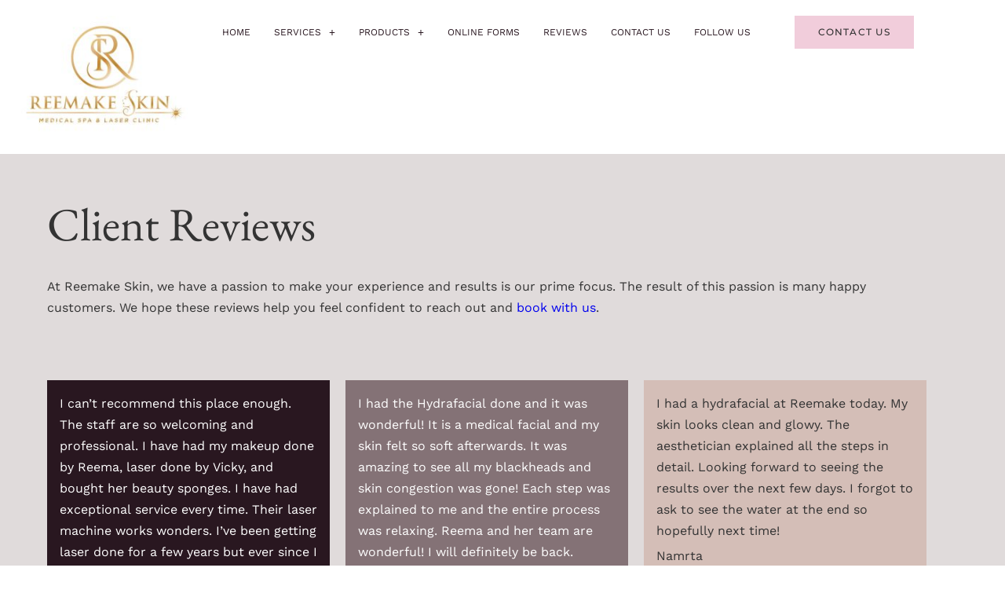

--- FILE ---
content_type: text/css
request_url: https://reemakeskin.com/wp-content/uploads/elementor/css/post-4648.css?ver=1768486566
body_size: 64
content:
.elementor-kit-4648{--e-global-color-primary:#333333;--e-global-color-secondary:#291720;--e-global-color-text:#333333;--e-global-color-accent:#D4BEB7;--e-global-color-d628513:#D4BEB7;--e-global-color-d13554c:#AA8967;--e-global-color-d4d581c:#FFFFFF;--e-global-color-e45f273:#847276;--e-global-color-7880198:#F4EAEC;--e-global-color-6b5acbe:#8B7260;--e-global-color-fb351f5:#F1CDDB;--e-global-color-376630c:#C2A4B1;--e-global-color-f71df41:#D1B699;--e-global-color-ac2085d:#DDCDCD;--e-global-color-92dce15:#F4EAEC;--e-global-typography-primary-font-family:"EB Garamond";--e-global-typography-primary-font-weight:400;--e-global-typography-secondary-font-family:"EB Garamond";--e-global-typography-secondary-font-weight:400;--e-global-typography-text-font-family:"Work Sans";--e-global-typography-text-font-weight:400;--e-global-typography-accent-font-family:"Montserrat";--e-global-typography-accent-font-weight:500;--e-global-typography-accent-text-transform:uppercase;color:var( --e-global-color-primary );font-family:"Work Sans", Sans-serif;font-weight:400;line-height:1.7em;}.elementor-kit-4648 button,.elementor-kit-4648 input[type="button"],.elementor-kit-4648 input[type="submit"],.elementor-kit-4648 .elementor-button{background-color:var( --e-global-color-fb351f5 );}.elementor-kit-4648 h1{font-family:"EB Garamond", Sans-serif;font-weight:400;}.elementor-kit-4648 h2{font-family:"EB Garamond", Sans-serif;line-height:1.3em;}.elementor-section.elementor-section-boxed > .elementor-container{max-width:1140px;}.e-con{--container-max-width:1140px;}.elementor-widget:not(:last-child){margin-block-end:20px;}.elementor-element{--widgets-spacing:20px 20px;--widgets-spacing-row:20px;--widgets-spacing-column:20px;}{}h1.entry-title{display:var(--page-title-display);}@media(max-width:1024px){.elementor-section.elementor-section-boxed > .elementor-container{max-width:1024px;}.e-con{--container-max-width:1024px;}}@media(max-width:767px){.elementor-section.elementor-section-boxed > .elementor-container{max-width:767px;}.e-con{--container-max-width:767px;}}

--- FILE ---
content_type: text/css
request_url: https://reemakeskin.com/wp-content/uploads/elementor/css/post-395.css?ver=1768488629
body_size: -140
content:
.elementor-395 .elementor-element.elementor-element-15cb82e0:not(.elementor-motion-effects-element-type-background), .elementor-395 .elementor-element.elementor-element-15cb82e0 > .elementor-motion-effects-container > .elementor-motion-effects-layer{background-color:#E0DBDB;}.elementor-395 .elementor-element.elementor-element-15cb82e0{transition:background 0.3s, border 0.3s, border-radius 0.3s, box-shadow 0.3s;padding:50px 50px 50px 50px;}.elementor-395 .elementor-element.elementor-element-15cb82e0 > .elementor-background-overlay{transition:background 0.3s, border-radius 0.3s, opacity 0.3s;}.elementor-widget-heading .elementor-heading-title{font-family:var( --e-global-typography-primary-font-family ), Sans-serif;font-weight:var( --e-global-typography-primary-font-weight );color:var( --e-global-color-primary );}.elementor-widget-text-editor{font-family:var( --e-global-typography-text-font-family ), Sans-serif;font-weight:var( --e-global-typography-text-font-weight );color:var( --e-global-color-text );}.elementor-widget-text-editor.elementor-drop-cap-view-stacked .elementor-drop-cap{background-color:var( --e-global-color-primary );}.elementor-widget-text-editor.elementor-drop-cap-view-framed .elementor-drop-cap, .elementor-widget-text-editor.elementor-drop-cap-view-default .elementor-drop-cap{color:var( --e-global-color-primary );border-color:var( --e-global-color-primary );}@media(max-width:767px){.elementor-395 .elementor-element.elementor-element-15cb82e0{padding:50px 20px 50px 20px;}}

--- FILE ---
content_type: text/css
request_url: https://reemakeskin.com/wp-content/uploads/elementor/css/post-4810.css?ver=1768486566
body_size: 1276
content:
.elementor-4810 .elementor-element.elementor-element-4e91ce0f{--display:flex;}.elementor-4810 .elementor-element.elementor-element-4e91ce0f:not(.elementor-motion-effects-element-type-background), .elementor-4810 .elementor-element.elementor-element-4e91ce0f > .elementor-motion-effects-container > .elementor-motion-effects-layer{background-color:var( --e-global-color-d4d581c );}.elementor-4810 .elementor-element.elementor-element-5f49242b{--display:flex;--flex-direction:row;--container-widget-width:calc( ( 1 - var( --container-widget-flex-grow ) ) * 100% );--container-widget-height:100%;--container-widget-flex-grow:1;--container-widget-align-self:stretch;--flex-wrap-mobile:wrap;--align-items:center;--gap:0px 0px;--row-gap:0px;--column-gap:0px;--flex-wrap:nowrap;--margin-top:0px;--margin-bottom:0px;--margin-left:0px;--margin-right:0px;--padding-top:0px;--padding-bottom:0px;--padding-left:0px;--padding-right:20px;}.elementor-4810 .elementor-element.elementor-element-32301d44{--display:flex;--flex-direction:row;--container-widget-width:initial;--container-widget-height:100%;--container-widget-flex-grow:1;--container-widget-align-self:stretch;--flex-wrap-mobile:wrap;--gap:0px 0px;--row-gap:0px;--column-gap:0px;--flex-wrap:nowrap;}.elementor-widget-image .widget-image-caption{color:var( --e-global-color-text );font-family:var( --e-global-typography-text-font-family ), Sans-serif;font-weight:var( --e-global-typography-text-font-weight );}.elementor-4810 .elementor-element.elementor-element-1e9839a{--display:flex;--flex-direction:row;--container-widget-width:initial;--container-widget-height:100%;--container-widget-flex-grow:1;--container-widget-align-self:stretch;--flex-wrap-mobile:wrap;--justify-content:center;--gap:0px 0px;--row-gap:0px;--column-gap:0px;--flex-wrap:nowrap;}.elementor-widget-navigation-menu .menu-item a.hfe-menu-item.elementor-button{background-color:var( --e-global-color-accent );font-family:var( --e-global-typography-accent-font-family ), Sans-serif;font-weight:var( --e-global-typography-accent-font-weight );text-transform:var( --e-global-typography-accent-text-transform );}.elementor-widget-navigation-menu .menu-item a.hfe-menu-item.elementor-button:hover{background-color:var( --e-global-color-accent );}.elementor-widget-navigation-menu a.hfe-menu-item, .elementor-widget-navigation-menu a.hfe-sub-menu-item{font-family:var( --e-global-typography-primary-font-family ), Sans-serif;font-weight:var( --e-global-typography-primary-font-weight );}.elementor-widget-navigation-menu .menu-item a.hfe-menu-item, .elementor-widget-navigation-menu .sub-menu a.hfe-sub-menu-item{color:var( --e-global-color-text );}.elementor-widget-navigation-menu .menu-item a.hfe-menu-item:hover,
								.elementor-widget-navigation-menu .sub-menu a.hfe-sub-menu-item:hover,
								.elementor-widget-navigation-menu .menu-item.current-menu-item a.hfe-menu-item,
								.elementor-widget-navigation-menu .menu-item a.hfe-menu-item.highlighted,
								.elementor-widget-navigation-menu .menu-item a.hfe-menu-item:focus{color:var( --e-global-color-accent );}.elementor-widget-navigation-menu .hfe-nav-menu-layout:not(.hfe-pointer__framed) .menu-item.parent a.hfe-menu-item:before,
								.elementor-widget-navigation-menu .hfe-nav-menu-layout:not(.hfe-pointer__framed) .menu-item.parent a.hfe-menu-item:after{background-color:var( --e-global-color-accent );}.elementor-widget-navigation-menu .hfe-nav-menu-layout:not(.hfe-pointer__framed) .menu-item.parent .sub-menu .hfe-has-submenu-container a:after{background-color:var( --e-global-color-accent );}.elementor-widget-navigation-menu .hfe-pointer__framed .menu-item.parent a.hfe-menu-item:before,
								.elementor-widget-navigation-menu .hfe-pointer__framed .menu-item.parent a.hfe-menu-item:after{border-color:var( --e-global-color-accent );}
							.elementor-widget-navigation-menu .sub-menu li a.hfe-sub-menu-item,
							.elementor-widget-navigation-menu nav.hfe-dropdown li a.hfe-sub-menu-item,
							.elementor-widget-navigation-menu nav.hfe-dropdown li a.hfe-menu-item,
							.elementor-widget-navigation-menu nav.hfe-dropdown-expandible li a.hfe-menu-item,
							.elementor-widget-navigation-menu nav.hfe-dropdown-expandible li a.hfe-sub-menu-item{font-family:var( --e-global-typography-accent-font-family ), Sans-serif;font-weight:var( --e-global-typography-accent-font-weight );text-transform:var( --e-global-typography-accent-text-transform );}.elementor-4810 .elementor-element.elementor-element-3096bd3a .menu-item a.hfe-menu-item{padding-left:15px;padding-right:15px;}.elementor-4810 .elementor-element.elementor-element-3096bd3a .menu-item a.hfe-sub-menu-item{padding-left:calc( 15px + 20px );padding-right:15px;}.elementor-4810 .elementor-element.elementor-element-3096bd3a .hfe-nav-menu__layout-vertical .menu-item ul ul a.hfe-sub-menu-item{padding-left:calc( 15px + 40px );padding-right:15px;}.elementor-4810 .elementor-element.elementor-element-3096bd3a .hfe-nav-menu__layout-vertical .menu-item ul ul ul a.hfe-sub-menu-item{padding-left:calc( 15px + 60px );padding-right:15px;}.elementor-4810 .elementor-element.elementor-element-3096bd3a .hfe-nav-menu__layout-vertical .menu-item ul ul ul ul a.hfe-sub-menu-item{padding-left:calc( 15px + 80px );padding-right:15px;}.elementor-4810 .elementor-element.elementor-element-3096bd3a .menu-item a.hfe-menu-item, .elementor-4810 .elementor-element.elementor-element-3096bd3a .menu-item a.hfe-sub-menu-item{padding-top:15px;padding-bottom:15px;}.elementor-4810 .elementor-element.elementor-element-3096bd3a ul.sub-menu{width:220px;}.elementor-4810 .elementor-element.elementor-element-3096bd3a .sub-menu a.hfe-sub-menu-item,
						 .elementor-4810 .elementor-element.elementor-element-3096bd3a nav.hfe-dropdown li a.hfe-menu-item,
						 .elementor-4810 .elementor-element.elementor-element-3096bd3a nav.hfe-dropdown li a.hfe-sub-menu-item,
						 .elementor-4810 .elementor-element.elementor-element-3096bd3a nav.hfe-dropdown-expandible li a.hfe-menu-item,
						 .elementor-4810 .elementor-element.elementor-element-3096bd3a nav.hfe-dropdown-expandible li a.hfe-sub-menu-item{padding-top:15px;padding-bottom:15px;}.elementor-4810 .elementor-element.elementor-element-3096bd3a a.hfe-menu-item, .elementor-4810 .elementor-element.elementor-element-3096bd3a a.hfe-sub-menu-item{font-family:"Work Sans", Sans-serif;font-size:12px;font-weight:400;text-transform:uppercase;}.elementor-4810 .elementor-element.elementor-element-3096bd3a .menu-item a.hfe-menu-item, .elementor-4810 .elementor-element.elementor-element-3096bd3a .sub-menu a.hfe-sub-menu-item{color:var( --e-global-color-secondary );}.elementor-4810 .elementor-element.elementor-element-3096bd3a .menu-item a.hfe-menu-item:hover,
								.elementor-4810 .elementor-element.elementor-element-3096bd3a .sub-menu a.hfe-sub-menu-item:hover,
								.elementor-4810 .elementor-element.elementor-element-3096bd3a .menu-item.current-menu-item a.hfe-menu-item,
								.elementor-4810 .elementor-element.elementor-element-3096bd3a .menu-item a.hfe-menu-item.highlighted,
								.elementor-4810 .elementor-element.elementor-element-3096bd3a .menu-item a.hfe-menu-item:focus{color:var( --e-global-color-secondary );}.elementor-4810 .elementor-element.elementor-element-3096bd3a .menu-item.current-menu-item a.hfe-menu-item,
								.elementor-4810 .elementor-element.elementor-element-3096bd3a .menu-item.current-menu-ancestor a.hfe-menu-item{color:var( --e-global-color-secondary );}.elementor-4810 .elementor-element.elementor-element-3096bd3a .sub-menu a.hfe-sub-menu-item,
								.elementor-4810 .elementor-element.elementor-element-3096bd3a .elementor-menu-toggle,
								.elementor-4810 .elementor-element.elementor-element-3096bd3a nav.hfe-dropdown li a.hfe-menu-item,
								.elementor-4810 .elementor-element.elementor-element-3096bd3a nav.hfe-dropdown li a.hfe-sub-menu-item,
								.elementor-4810 .elementor-element.elementor-element-3096bd3a nav.hfe-dropdown-expandible li a.hfe-menu-item,
								.elementor-4810 .elementor-element.elementor-element-3096bd3a nav.hfe-dropdown-expandible li a.hfe-sub-menu-item{color:var( --e-global-color-secondary );}.elementor-4810 .elementor-element.elementor-element-3096bd3a .sub-menu,
								.elementor-4810 .elementor-element.elementor-element-3096bd3a nav.hfe-dropdown,
								.elementor-4810 .elementor-element.elementor-element-3096bd3a nav.hfe-dropdown-expandible,
								.elementor-4810 .elementor-element.elementor-element-3096bd3a nav.hfe-dropdown .menu-item a.hfe-menu-item,
								.elementor-4810 .elementor-element.elementor-element-3096bd3a nav.hfe-dropdown .menu-item a.hfe-sub-menu-item{background-color:#fff;}.elementor-4810 .elementor-element.elementor-element-3096bd3a .sub-menu a.hfe-sub-menu-item:hover,
								.elementor-4810 .elementor-element.elementor-element-3096bd3a .elementor-menu-toggle:hover,
								.elementor-4810 .elementor-element.elementor-element-3096bd3a nav.hfe-dropdown li a.hfe-menu-item:hover,
								.elementor-4810 .elementor-element.elementor-element-3096bd3a nav.hfe-dropdown li a.hfe-sub-menu-item:hover,
								.elementor-4810 .elementor-element.elementor-element-3096bd3a nav.hfe-dropdown-expandible li a.hfe-menu-item:hover,
								.elementor-4810 .elementor-element.elementor-element-3096bd3a nav.hfe-dropdown-expandible li a.hfe-sub-menu-item:hover{color:var( --e-global-color-secondary );}.elementor-4810 .elementor-element.elementor-element-3096bd3a .sub-menu a.hfe-sub-menu-item:hover,
								.elementor-4810 .elementor-element.elementor-element-3096bd3a nav.hfe-dropdown li a.hfe-menu-item:hover,
								.elementor-4810 .elementor-element.elementor-element-3096bd3a nav.hfe-dropdown li a.hfe-sub-menu-item:hover,
								.elementor-4810 .elementor-element.elementor-element-3096bd3a nav.hfe-dropdown-expandible li a.hfe-menu-item:hover,
								.elementor-4810 .elementor-element.elementor-element-3096bd3a nav.hfe-dropdown-expandible li a.hfe-sub-menu-item:hover{background-color:var( --e-global-color-accent );}.elementor-4810 .elementor-element.elementor-element-3096bd3a .sub-menu .menu-item.current-menu-item a.hfe-sub-menu-item.hfe-sub-menu-item-active,
							.elementor-4810 .elementor-element.elementor-element-3096bd3a nav.hfe-dropdown .menu-item.current-menu-item a.hfe-menu-item,
							.elementor-4810 .elementor-element.elementor-element-3096bd3a nav.hfe-dropdown .menu-item.current-menu-ancestor a.hfe-menu-item,
							.elementor-4810 .elementor-element.elementor-element-3096bd3a nav.hfe-dropdown .sub-menu .menu-item.current-menu-item a.hfe-sub-menu-item.hfe-sub-menu-item-active
							{color:var( --e-global-color-primary );}.elementor-4810 .elementor-element.elementor-element-3096bd3a .sub-menu .menu-item.current-menu-item a.hfe-sub-menu-item.hfe-sub-menu-item-active,
							.elementor-4810 .elementor-element.elementor-element-3096bd3a nav.hfe-dropdown .menu-item.current-menu-item a.hfe-menu-item,
							.elementor-4810 .elementor-element.elementor-element-3096bd3a nav.hfe-dropdown .menu-item.current-menu-ancestor a.hfe-menu-item,
							.elementor-4810 .elementor-element.elementor-element-3096bd3a nav.hfe-dropdown .sub-menu .menu-item.current-menu-item a.hfe-sub-menu-item.hfe-sub-menu-item-active{background-color:var( --e-global-color-accent );}.elementor-4810 .elementor-element.elementor-element-3096bd3a .sub-menu li.menu-item:not(:last-child),
						.elementor-4810 .elementor-element.elementor-element-3096bd3a nav.hfe-dropdown li.menu-item:not(:last-child),
						.elementor-4810 .elementor-element.elementor-element-3096bd3a nav.hfe-dropdown-expandible li.menu-item:not(:last-child){border-bottom-style:solid;border-bottom-color:#c4c4c4;border-bottom-width:1px;}.elementor-4810 .elementor-element.elementor-element-3aead53f{--display:flex;--align-items:flex-end;--container-widget-width:calc( ( 1 - var( --container-widget-flex-grow ) ) * 100% );--gap:0px 0px;--row-gap:0px;--column-gap:0px;--flex-wrap:nowrap;}.elementor-widget-button .elementor-button{background-color:var( --e-global-color-accent );font-family:var( --e-global-typography-accent-font-family ), Sans-serif;font-weight:var( --e-global-typography-accent-font-weight );text-transform:var( --e-global-typography-accent-text-transform );}.elementor-4810 .elementor-element.elementor-element-26fcd6ec .elementor-button{background-color:var( --e-global-color-fb351f5 );font-family:"Montserrat", Sans-serif;font-size:12px;font-weight:500;text-transform:uppercase;letter-spacing:1.1px;fill:var( --e-global-color-primary );color:var( --e-global-color-primary );border-radius:0px 0px 0px 0px;}.elementor-4810 .elementor-element.elementor-element-397a5a12{--display:grid;--position:fixed;--e-con-grid-template-columns:repeat(2, 1fr);--e-con-grid-template-rows:repeat(1, 1fr);--grid-auto-flow:row;box-shadow:0px 0px 10px 0px rgba(0,0,0,0.5);top:0px;}.elementor-4810 .elementor-element.elementor-element-397a5a12:not(.elementor-motion-effects-element-type-background), .elementor-4810 .elementor-element.elementor-element-397a5a12 > .elementor-motion-effects-container > .elementor-motion-effects-layer{background-color:var( --e-global-color-d4d581c );}body:not(.rtl) .elementor-4810 .elementor-element.elementor-element-397a5a12{left:0px;}body.rtl .elementor-4810 .elementor-element.elementor-element-397a5a12{right:0px;}.elementor-4810 .elementor-element.elementor-element-4b8b082b .elementor-button{background-color:var( --e-global-color-fb351f5 );font-family:"Montserrat", Sans-serif;font-weight:500;text-transform:uppercase;fill:var( --e-global-color-primary );color:var( --e-global-color-primary );border-radius:0px 0px 0px 0px;}.elementor-4810 .elementor-element.elementor-element-22a2d7d1{--display:grid;--e-con-grid-template-columns:repeat(2, 1fr);--e-con-grid-template-rows:repeat(1, 1fr);--grid-auto-flow:row;}.elementor-4810 .elementor-element.elementor-element-557dd1ae .menu-item a.hfe-menu-item{padding-left:15px;padding-right:15px;}.elementor-4810 .elementor-element.elementor-element-557dd1ae .menu-item a.hfe-sub-menu-item{padding-left:calc( 15px + 20px );padding-right:15px;}.elementor-4810 .elementor-element.elementor-element-557dd1ae .hfe-nav-menu__layout-vertical .menu-item ul ul a.hfe-sub-menu-item{padding-left:calc( 15px + 40px );padding-right:15px;}.elementor-4810 .elementor-element.elementor-element-557dd1ae .hfe-nav-menu__layout-vertical .menu-item ul ul ul a.hfe-sub-menu-item{padding-left:calc( 15px + 60px );padding-right:15px;}.elementor-4810 .elementor-element.elementor-element-557dd1ae .hfe-nav-menu__layout-vertical .menu-item ul ul ul ul a.hfe-sub-menu-item{padding-left:calc( 15px + 80px );padding-right:15px;}.elementor-4810 .elementor-element.elementor-element-557dd1ae .menu-item a.hfe-menu-item, .elementor-4810 .elementor-element.elementor-element-557dd1ae .menu-item a.hfe-sub-menu-item{padding-top:15px;padding-bottom:15px;}.elementor-4810 .elementor-element.elementor-element-557dd1ae ul.sub-menu{width:220px;}.elementor-4810 .elementor-element.elementor-element-557dd1ae .sub-menu a.hfe-sub-menu-item,
						 .elementor-4810 .elementor-element.elementor-element-557dd1ae nav.hfe-dropdown li a.hfe-menu-item,
						 .elementor-4810 .elementor-element.elementor-element-557dd1ae nav.hfe-dropdown li a.hfe-sub-menu-item,
						 .elementor-4810 .elementor-element.elementor-element-557dd1ae nav.hfe-dropdown-expandible li a.hfe-menu-item,
						 .elementor-4810 .elementor-element.elementor-element-557dd1ae nav.hfe-dropdown-expandible li a.hfe-sub-menu-item{padding-top:15px;padding-bottom:15px;}body:not(.rtl) .elementor-4810 .elementor-element.elementor-element-557dd1ae{right:0px;}body.rtl .elementor-4810 .elementor-element.elementor-element-557dd1ae{left:0px;}.elementor-4810 .elementor-element.elementor-element-557dd1ae{top:0px;}.elementor-4810 .elementor-element.elementor-element-557dd1ae .hfe-nav-menu__toggle{margin-left:auto;}.elementor-4810 .elementor-element.elementor-element-557dd1ae a.hfe-menu-item, .elementor-4810 .elementor-element.elementor-element-557dd1ae a.hfe-sub-menu-item{font-family:"Work Sans", Sans-serif;font-size:12px;font-weight:400;text-transform:uppercase;}.elementor-4810 .elementor-element.elementor-element-557dd1ae .sub-menu,
								.elementor-4810 .elementor-element.elementor-element-557dd1ae nav.hfe-dropdown,
								.elementor-4810 .elementor-element.elementor-element-557dd1ae nav.hfe-dropdown-expandible,
								.elementor-4810 .elementor-element.elementor-element-557dd1ae nav.hfe-dropdown .menu-item a.hfe-menu-item,
								.elementor-4810 .elementor-element.elementor-element-557dd1ae nav.hfe-dropdown .menu-item a.hfe-sub-menu-item{background-color:#fff;}.elementor-4810 .elementor-element.elementor-element-557dd1ae .sub-menu a.hfe-sub-menu-item:hover,
								.elementor-4810 .elementor-element.elementor-element-557dd1ae .elementor-menu-toggle:hover,
								.elementor-4810 .elementor-element.elementor-element-557dd1ae nav.hfe-dropdown li a.hfe-menu-item:hover,
								.elementor-4810 .elementor-element.elementor-element-557dd1ae nav.hfe-dropdown li a.hfe-sub-menu-item:hover,
								.elementor-4810 .elementor-element.elementor-element-557dd1ae nav.hfe-dropdown-expandible li a.hfe-menu-item:hover,
								.elementor-4810 .elementor-element.elementor-element-557dd1ae nav.hfe-dropdown-expandible li a.hfe-sub-menu-item:hover{color:var( --e-global-color-secondary );}.elementor-4810 .elementor-element.elementor-element-557dd1ae .sub-menu li.menu-item:not(:last-child),
						.elementor-4810 .elementor-element.elementor-element-557dd1ae nav.hfe-dropdown li.menu-item:not(:last-child),
						.elementor-4810 .elementor-element.elementor-element-557dd1ae nav.hfe-dropdown-expandible li.menu-item:not(:last-child){border-bottom-style:dotted;border-bottom-color:#c4c4c4;border-bottom-width:1px;}.elementor-4810 .elementor-element.elementor-element-557dd1ae div.hfe-nav-menu-icon{color:var( --e-global-color-text );}.elementor-4810 .elementor-element.elementor-element-557dd1ae div.hfe-nav-menu-icon svg{fill:var( --e-global-color-text );}.elementor-4810 .elementor-element.elementor-element-557dd1ae .hfe-nav-menu-icon{background-color:var( --e-global-color-accent );padding:var( --e-global-color-accent );}.elementor-4810 .elementor-element.elementor-element-77ecc69{--display:grid;--e-con-grid-template-columns:repeat(2, 1fr);--e-con-grid-template-rows:repeat(1, 1fr);--grid-auto-flow:row;}.elementor-4810 .elementor-element.elementor-element-53802163{--spacer-size:50px;}@media(max-width:1024px){.elementor-4810 .elementor-element.elementor-element-397a5a12{--grid-auto-flow:row;}.elementor-4810 .elementor-element.elementor-element-22a2d7d1{--grid-auto-flow:row;}.elementor-4810 .elementor-element.elementor-element-77ecc69{--e-con-grid-template-columns:repeat(1, 1fr);--grid-auto-flow:row;}.elementor-4810 .elementor-element.elementor-element-53802163{--spacer-size:80px;}}@media(min-width:768px){.elementor-4810 .elementor-element.elementor-element-32301d44{--width:20%;}.elementor-4810 .elementor-element.elementor-element-1e9839a{--width:60%;}.elementor-4810 .elementor-element.elementor-element-3aead53f{--width:20%;}}@media(max-width:767px){.elementor-4810 .elementor-element.elementor-element-397a5a12{--e-con-grid-template-columns:repeat(2, 1fr);--e-con-grid-template-rows:repeat(1, 1fr);--grid-auto-flow:row;--justify-items:start;--align-items:center;--margin-top:0px;--margin-bottom:300px;--margin-left:0px;--margin-right:0px;}.elementor-4810 .elementor-element.elementor-element-37fa8739{z-index:100;}.elementor-4810 .elementor-element.elementor-element-4b8b082b{z-index:100;}.elementor-4810 .elementor-element.elementor-element-4b8b082b .elementor-button{font-size:12px;}.elementor-4810 .elementor-element.elementor-element-22a2d7d1{--e-con-grid-template-columns:repeat(1, 1fr);--e-con-grid-template-rows:repeat(1, 1fr);--grid-auto-flow:row;--z-index:99;}.elementor-4810 .elementor-element.elementor-element-557dd1ae .hfe-nav-menu-icon{font-size:30px;border-radius:0px;}.elementor-4810 .elementor-element.elementor-element-557dd1ae .hfe-nav-menu-icon svg{font-size:30px;line-height:30px;height:30px;width:30px;}.elementor-4810 .elementor-element.elementor-element-557dd1ae > .elementor-widget-container{margin:0px 0px 0px 0px;padding:0px 0px 0px 0px;}.elementor-4810 .elementor-element.elementor-element-557dd1ae{top:125px;z-index:99;}.elementor-4810 .elementor-element.elementor-element-77ecc69{--e-con-grid-template-columns:repeat(1, 1fr);--e-con-grid-template-rows:repeat(1, 1fr);--grid-auto-flow:row;}}

--- FILE ---
content_type: text/css
request_url: https://reemakeskin.com/wp-content/uploads/elementor/css/post-4815.css?ver=1768486566
body_size: 1546
content:
.elementor-4815 .elementor-element.elementor-element-3efdd964{--display:flex;--min-height:100px;--flex-direction:row;--container-widget-width:initial;--container-widget-height:100%;--container-widget-flex-grow:1;--container-widget-align-self:stretch;--flex-wrap-mobile:wrap;--overlay-opacity:0.5;--padding-top:0px;--padding-bottom:80px;--padding-left:100px;--padding-right:100px;}.elementor-4815 .elementor-element.elementor-element-3efdd964:not(.elementor-motion-effects-element-type-background), .elementor-4815 .elementor-element.elementor-element-3efdd964 > .elementor-motion-effects-container > .elementor-motion-effects-layer{background-image:url("https://reemakeskin.com/wp-content/uploads/2023/05/20230513_050520_0010.png");background-repeat:no-repeat;background-size:cover;}.elementor-4815 .elementor-element.elementor-element-3efdd964::before, .elementor-4815 .elementor-element.elementor-element-3efdd964 > .elementor-background-video-container::before, .elementor-4815 .elementor-element.elementor-element-3efdd964 > .e-con-inner > .elementor-background-video-container::before, .elementor-4815 .elementor-element.elementor-element-3efdd964 > .elementor-background-slideshow::before, .elementor-4815 .elementor-element.elementor-element-3efdd964 > .e-con-inner > .elementor-background-slideshow::before, .elementor-4815 .elementor-element.elementor-element-3efdd964 > .elementor-motion-effects-container > .elementor-motion-effects-layer::before{--background-overlay:'';}.elementor-4815 .elementor-element.elementor-element-6676ea93{--display:flex;--flex-direction:row;--container-widget-width:initial;--container-widget-height:100%;--container-widget-flex-grow:1;--container-widget-align-self:stretch;--flex-wrap-mobile:wrap;--gap:0px 0px;--row-gap:0px;--column-gap:0px;--padding-top:0px;--padding-bottom:0px;--padding-left:0px;--padding-right:0px;}.elementor-4815 .elementor-element.elementor-element-7d75255a{--display:flex;}.elementor-4815 .elementor-element.elementor-element-368476d3{--display:flex;--flex-direction:row;--container-widget-width:initial;--container-widget-height:100%;--container-widget-flex-grow:1;--container-widget-align-self:stretch;--flex-wrap-mobile:wrap;--padding-top:0px;--padding-bottom:0px;--padding-left:0px;--padding-right:0px;}.elementor-4815 .elementor-element.elementor-element-368476d3:not(.elementor-motion-effects-element-type-background), .elementor-4815 .elementor-element.elementor-element-368476d3 > .elementor-motion-effects-container > .elementor-motion-effects-layer{background-color:var( --e-global-color-secondary );}.elementor-4815 .elementor-element.elementor-element-2a24ae35{--display:flex;--padding-top:120px;--padding-bottom:40px;--padding-left:40px;--padding-right:40px;}.elementor-widget-heading .elementor-heading-title{font-family:var( --e-global-typography-primary-font-family ), Sans-serif;font-weight:var( --e-global-typography-primary-font-weight );color:var( --e-global-color-primary );}.elementor-4815 .elementor-element.elementor-element-6d8199e6 .elementor-heading-title{font-family:var( --e-global-typography-primary-font-family ), Sans-serif;font-weight:var( --e-global-typography-primary-font-weight );color:var( --e-global-color-d4d581c );}.elementor-widget-text-editor{font-family:var( --e-global-typography-text-font-family ), Sans-serif;font-weight:var( --e-global-typography-text-font-weight );color:var( --e-global-color-text );}.elementor-widget-text-editor.elementor-drop-cap-view-stacked .elementor-drop-cap{background-color:var( --e-global-color-primary );}.elementor-widget-text-editor.elementor-drop-cap-view-framed .elementor-drop-cap, .elementor-widget-text-editor.elementor-drop-cap-view-default .elementor-drop-cap{color:var( --e-global-color-primary );border-color:var( --e-global-color-primary );}.elementor-4815 .elementor-element.elementor-element-1b2c5ea2{color:var( --e-global-color-d4d581c );}.elementor-widget-button .elementor-button{background-color:var( --e-global-color-accent );font-family:var( --e-global-typography-accent-font-family ), Sans-serif;font-weight:var( --e-global-typography-accent-font-weight );text-transform:var( --e-global-typography-accent-text-transform );}.elementor-4815 .elementor-element.elementor-element-4987dea6 .elementor-button{background-color:var( --e-global-color-fb351f5 );font-family:"Montserrat", Sans-serif;font-size:14px;font-weight:500;text-transform:uppercase;letter-spacing:1.3px;fill:var( --e-global-color-secondary );color:var( --e-global-color-secondary );border-radius:0px 0px 0px 0px;padding:15px 25px 15px 25px;}.elementor-4815 .elementor-element.elementor-element-4987dea6 > .elementor-widget-container{margin:20px 0px 0px 0px;}.elementor-4815 .elementor-element.elementor-element-9ffc5eb{--display:flex;--flex-direction:column;--container-widget-width:100%;--container-widget-height:initial;--container-widget-flex-grow:0;--container-widget-align-self:initial;--flex-wrap-mobile:wrap;--justify-content:flex-end;--gap:20px 20px;--row-gap:20px;--column-gap:20px;--padding-top:0px;--padding-bottom:0px;--padding-left:0px;--padding-right:0px;}.elementor-4815 .elementor-element.elementor-element-9ffc5eb:not(.elementor-motion-effects-element-type-background), .elementor-4815 .elementor-element.elementor-element-9ffc5eb > .elementor-motion-effects-container > .elementor-motion-effects-layer{background-color:var( --e-global-color-secondary );}.elementor-4815 .elementor-element.elementor-element-4352cc31{--display:flex;--flex-direction:row;--container-widget-width:calc( ( 1 - var( --container-widget-flex-grow ) ) * 100% );--container-widget-height:100%;--container-widget-flex-grow:1;--container-widget-align-self:stretch;--flex-wrap-mobile:wrap;--align-items:flex-end;--gap:20px 20px;--row-gap:20px;--column-gap:20px;border-style:solid;--border-style:solid;border-width:1px 0px 0px 0px;--border-top-width:1px;--border-right-width:0px;--border-bottom-width:0px;--border-left-width:0px;--padding-top:120px;--padding-bottom:0px;--padding-left:10px;--padding-right:10px;}.elementor-4815 .elementor-element.elementor-element-4352cc31.e-con{--order:99999 /* order end hack */;}.elementor-4815 .elementor-element.elementor-element-5cc704de{--display:flex;--align-items:flex-start;--container-widget-width:calc( ( 1 - var( --container-widget-flex-grow ) ) * 100% );}.elementor-4815 .elementor-element.elementor-element-f5e8aa1 .elementor-heading-title{font-family:"Work Sans", Sans-serif;font-size:14px;font-weight:400;color:var( --e-global-color-d4d581c );}.elementor-4815 .elementor-element.elementor-element-3dceb1b > .elementor-widget-container{margin:0px 0px 0px 0px;padding:0px 0px 0px 0px;}.elementor-4815 .elementor-element.elementor-element-3dceb1b.elementor-element{--align-self:flex-start;--order:99999 /* order end hack */;}.elementor-4815 .elementor-element.elementor-element-32bd7b{--display:flex;}.elementor-4815 .elementor-element.elementor-element-22bf160c .elementor-heading-title{font-family:"Work Sans", Sans-serif;font-size:14px;font-weight:600;text-transform:uppercase;color:var( --e-global-color-d4d581c );}.elementor-widget-navigation-menu .menu-item a.hfe-menu-item.elementor-button{background-color:var( --e-global-color-accent );font-family:var( --e-global-typography-accent-font-family ), Sans-serif;font-weight:var( --e-global-typography-accent-font-weight );text-transform:var( --e-global-typography-accent-text-transform );}.elementor-widget-navigation-menu .menu-item a.hfe-menu-item.elementor-button:hover{background-color:var( --e-global-color-accent );}.elementor-widget-navigation-menu a.hfe-menu-item, .elementor-widget-navigation-menu a.hfe-sub-menu-item{font-family:var( --e-global-typography-primary-font-family ), Sans-serif;font-weight:var( --e-global-typography-primary-font-weight );}.elementor-widget-navigation-menu .menu-item a.hfe-menu-item, .elementor-widget-navigation-menu .sub-menu a.hfe-sub-menu-item{color:var( --e-global-color-text );}.elementor-widget-navigation-menu .menu-item a.hfe-menu-item:hover,
								.elementor-widget-navigation-menu .sub-menu a.hfe-sub-menu-item:hover,
								.elementor-widget-navigation-menu .menu-item.current-menu-item a.hfe-menu-item,
								.elementor-widget-navigation-menu .menu-item a.hfe-menu-item.highlighted,
								.elementor-widget-navigation-menu .menu-item a.hfe-menu-item:focus{color:var( --e-global-color-accent );}.elementor-widget-navigation-menu .hfe-nav-menu-layout:not(.hfe-pointer__framed) .menu-item.parent a.hfe-menu-item:before,
								.elementor-widget-navigation-menu .hfe-nav-menu-layout:not(.hfe-pointer__framed) .menu-item.parent a.hfe-menu-item:after{background-color:var( --e-global-color-accent );}.elementor-widget-navigation-menu .hfe-nav-menu-layout:not(.hfe-pointer__framed) .menu-item.parent .sub-menu .hfe-has-submenu-container a:after{background-color:var( --e-global-color-accent );}.elementor-widget-navigation-menu .hfe-pointer__framed .menu-item.parent a.hfe-menu-item:before,
								.elementor-widget-navigation-menu .hfe-pointer__framed .menu-item.parent a.hfe-menu-item:after{border-color:var( --e-global-color-accent );}
							.elementor-widget-navigation-menu .sub-menu li a.hfe-sub-menu-item,
							.elementor-widget-navigation-menu nav.hfe-dropdown li a.hfe-sub-menu-item,
							.elementor-widget-navigation-menu nav.hfe-dropdown li a.hfe-menu-item,
							.elementor-widget-navigation-menu nav.hfe-dropdown-expandible li a.hfe-menu-item,
							.elementor-widget-navigation-menu nav.hfe-dropdown-expandible li a.hfe-sub-menu-item{font-family:var( --e-global-typography-accent-font-family ), Sans-serif;font-weight:var( --e-global-typography-accent-font-weight );text-transform:var( --e-global-typography-accent-text-transform );}.elementor-4815 .elementor-element.elementor-element-293ce02c .menu-item a.hfe-menu-item{padding-left:0px;padding-right:0px;}.elementor-4815 .elementor-element.elementor-element-293ce02c .menu-item a.hfe-sub-menu-item{padding-left:calc( 0px + 20px );padding-right:0px;}.elementor-4815 .elementor-element.elementor-element-293ce02c .hfe-nav-menu__layout-vertical .menu-item ul ul a.hfe-sub-menu-item{padding-left:calc( 0px + 40px );padding-right:0px;}.elementor-4815 .elementor-element.elementor-element-293ce02c .hfe-nav-menu__layout-vertical .menu-item ul ul ul a.hfe-sub-menu-item{padding-left:calc( 0px + 60px );padding-right:0px;}.elementor-4815 .elementor-element.elementor-element-293ce02c .hfe-nav-menu__layout-vertical .menu-item ul ul ul ul a.hfe-sub-menu-item{padding-left:calc( 0px + 80px );padding-right:0px;}.elementor-4815 .elementor-element.elementor-element-293ce02c .menu-item a.hfe-menu-item, .elementor-4815 .elementor-element.elementor-element-293ce02c .menu-item a.hfe-sub-menu-item{padding-top:10px;padding-bottom:10px;}.elementor-4815 .elementor-element.elementor-element-293ce02c .sub-menu a.hfe-sub-menu-item,
						 .elementor-4815 .elementor-element.elementor-element-293ce02c nav.hfe-dropdown li a.hfe-menu-item,
						 .elementor-4815 .elementor-element.elementor-element-293ce02c nav.hfe-dropdown li a.hfe-sub-menu-item,
						 .elementor-4815 .elementor-element.elementor-element-293ce02c nav.hfe-dropdown-expandible li a.hfe-menu-item,
						 .elementor-4815 .elementor-element.elementor-element-293ce02c nav.hfe-dropdown-expandible li a.hfe-sub-menu-item{padding-top:15px;padding-bottom:15px;}.elementor-4815 .elementor-element.elementor-element-293ce02c a.hfe-menu-item, .elementor-4815 .elementor-element.elementor-element-293ce02c a.hfe-sub-menu-item{font-family:"Work Sans", Sans-serif;font-size:12px;font-weight:400;text-transform:uppercase;}.elementor-4815 .elementor-element.elementor-element-293ce02c .menu-item a.hfe-menu-item, .elementor-4815 .elementor-element.elementor-element-293ce02c .sub-menu a.hfe-sub-menu-item{color:var( --e-global-color-d4d581c );}.elementor-4815 .elementor-element.elementor-element-293ce02c .sub-menu,
								.elementor-4815 .elementor-element.elementor-element-293ce02c nav.hfe-dropdown,
								.elementor-4815 .elementor-element.elementor-element-293ce02c nav.hfe-dropdown-expandible,
								.elementor-4815 .elementor-element.elementor-element-293ce02c nav.hfe-dropdown .menu-item a.hfe-menu-item,
								.elementor-4815 .elementor-element.elementor-element-293ce02c nav.hfe-dropdown .menu-item a.hfe-sub-menu-item{background-color:#fff;}.elementor-4815 .elementor-element.elementor-element-293ce02c .sub-menu li.menu-item:not(:last-child),
						.elementor-4815 .elementor-element.elementor-element-293ce02c nav.hfe-dropdown li.menu-item:not(:last-child),
						.elementor-4815 .elementor-element.elementor-element-293ce02c nav.hfe-dropdown-expandible li.menu-item:not(:last-child){border-bottom-style:solid;border-bottom-color:#c4c4c4;border-bottom-width:1px;}.elementor-4815 .elementor-element.elementor-element-1cc68883{--display:flex;}.elementor-4815 .elementor-element.elementor-element-30673565 .menu-item a.hfe-menu-item{padding-left:0px;padding-right:0px;}.elementor-4815 .elementor-element.elementor-element-30673565 .menu-item a.hfe-sub-menu-item{padding-left:calc( 0px + 20px );padding-right:0px;}.elementor-4815 .elementor-element.elementor-element-30673565 .hfe-nav-menu__layout-vertical .menu-item ul ul a.hfe-sub-menu-item{padding-left:calc( 0px + 40px );padding-right:0px;}.elementor-4815 .elementor-element.elementor-element-30673565 .hfe-nav-menu__layout-vertical .menu-item ul ul ul a.hfe-sub-menu-item{padding-left:calc( 0px + 60px );padding-right:0px;}.elementor-4815 .elementor-element.elementor-element-30673565 .hfe-nav-menu__layout-vertical .menu-item ul ul ul ul a.hfe-sub-menu-item{padding-left:calc( 0px + 80px );padding-right:0px;}.elementor-4815 .elementor-element.elementor-element-30673565 .menu-item a.hfe-menu-item, .elementor-4815 .elementor-element.elementor-element-30673565 .menu-item a.hfe-sub-menu-item{padding-top:10px;padding-bottom:10px;}.elementor-4815 .elementor-element.elementor-element-30673565 .sub-menu a.hfe-sub-menu-item,
						 .elementor-4815 .elementor-element.elementor-element-30673565 nav.hfe-dropdown li a.hfe-menu-item,
						 .elementor-4815 .elementor-element.elementor-element-30673565 nav.hfe-dropdown li a.hfe-sub-menu-item,
						 .elementor-4815 .elementor-element.elementor-element-30673565 nav.hfe-dropdown-expandible li a.hfe-menu-item,
						 .elementor-4815 .elementor-element.elementor-element-30673565 nav.hfe-dropdown-expandible li a.hfe-sub-menu-item{padding-top:15px;padding-bottom:15px;}.elementor-4815 .elementor-element.elementor-element-30673565 a.hfe-menu-item, .elementor-4815 .elementor-element.elementor-element-30673565 a.hfe-sub-menu-item{font-family:"Work Sans", Sans-serif;font-size:12px;font-weight:400;text-transform:uppercase;}.elementor-4815 .elementor-element.elementor-element-30673565 .menu-item a.hfe-menu-item, .elementor-4815 .elementor-element.elementor-element-30673565 .sub-menu a.hfe-sub-menu-item{color:var( --e-global-color-d4d581c );}.elementor-4815 .elementor-element.elementor-element-30673565 .sub-menu,
								.elementor-4815 .elementor-element.elementor-element-30673565 nav.hfe-dropdown,
								.elementor-4815 .elementor-element.elementor-element-30673565 nav.hfe-dropdown-expandible,
								.elementor-4815 .elementor-element.elementor-element-30673565 nav.hfe-dropdown .menu-item a.hfe-menu-item,
								.elementor-4815 .elementor-element.elementor-element-30673565 nav.hfe-dropdown .menu-item a.hfe-sub-menu-item{background-color:#fff;}.elementor-4815 .elementor-element.elementor-element-30673565 .sub-menu li.menu-item:not(:last-child),
						.elementor-4815 .elementor-element.elementor-element-30673565 nav.hfe-dropdown li.menu-item:not(:last-child),
						.elementor-4815 .elementor-element.elementor-element-30673565 nav.hfe-dropdown-expandible li.menu-item:not(:last-child){border-bottom-style:solid;border-bottom-color:#c4c4c4;border-bottom-width:1px;}.elementor-4815 .elementor-element.elementor-element-536dc4a{--display:flex;}.elementor-4815 .elementor-element.elementor-element-c66419f .elementor-heading-title{font-family:"Work Sans", Sans-serif;font-size:14px;font-weight:600;text-transform:uppercase;color:var( --e-global-color-d4d581c );}.elementor-4815 .elementor-element.elementor-element-1c63d91 .menu-item a.hfe-menu-item{padding-left:0px;padding-right:0px;}.elementor-4815 .elementor-element.elementor-element-1c63d91 .menu-item a.hfe-sub-menu-item{padding-left:calc( 0px + 20px );padding-right:0px;}.elementor-4815 .elementor-element.elementor-element-1c63d91 .hfe-nav-menu__layout-vertical .menu-item ul ul a.hfe-sub-menu-item{padding-left:calc( 0px + 40px );padding-right:0px;}.elementor-4815 .elementor-element.elementor-element-1c63d91 .hfe-nav-menu__layout-vertical .menu-item ul ul ul a.hfe-sub-menu-item{padding-left:calc( 0px + 60px );padding-right:0px;}.elementor-4815 .elementor-element.elementor-element-1c63d91 .hfe-nav-menu__layout-vertical .menu-item ul ul ul ul a.hfe-sub-menu-item{padding-left:calc( 0px + 80px );padding-right:0px;}.elementor-4815 .elementor-element.elementor-element-1c63d91 .menu-item a.hfe-menu-item, .elementor-4815 .elementor-element.elementor-element-1c63d91 .menu-item a.hfe-sub-menu-item{padding-top:10px;padding-bottom:10px;}.elementor-4815 .elementor-element.elementor-element-1c63d91 .sub-menu a.hfe-sub-menu-item,
						 .elementor-4815 .elementor-element.elementor-element-1c63d91 nav.hfe-dropdown li a.hfe-menu-item,
						 .elementor-4815 .elementor-element.elementor-element-1c63d91 nav.hfe-dropdown li a.hfe-sub-menu-item,
						 .elementor-4815 .elementor-element.elementor-element-1c63d91 nav.hfe-dropdown-expandible li a.hfe-menu-item,
						 .elementor-4815 .elementor-element.elementor-element-1c63d91 nav.hfe-dropdown-expandible li a.hfe-sub-menu-item{padding-top:15px;padding-bottom:15px;}.elementor-4815 .elementor-element.elementor-element-1c63d91 a.hfe-menu-item, .elementor-4815 .elementor-element.elementor-element-1c63d91 a.hfe-sub-menu-item{font-family:"Work Sans", Sans-serif;font-size:12px;font-weight:400;text-transform:uppercase;}.elementor-4815 .elementor-element.elementor-element-1c63d91 .menu-item a.hfe-menu-item, .elementor-4815 .elementor-element.elementor-element-1c63d91 .sub-menu a.hfe-sub-menu-item{color:var( --e-global-color-d4d581c );}.elementor-4815 .elementor-element.elementor-element-1c63d91 .sub-menu,
								.elementor-4815 .elementor-element.elementor-element-1c63d91 nav.hfe-dropdown,
								.elementor-4815 .elementor-element.elementor-element-1c63d91 nav.hfe-dropdown-expandible,
								.elementor-4815 .elementor-element.elementor-element-1c63d91 nav.hfe-dropdown .menu-item a.hfe-menu-item,
								.elementor-4815 .elementor-element.elementor-element-1c63d91 nav.hfe-dropdown .menu-item a.hfe-sub-menu-item{background-color:#fff;}.elementor-4815 .elementor-element.elementor-element-1c63d91 .sub-menu li.menu-item:not(:last-child),
						.elementor-4815 .elementor-element.elementor-element-1c63d91 nav.hfe-dropdown li.menu-item:not(:last-child),
						.elementor-4815 .elementor-element.elementor-element-1c63d91 nav.hfe-dropdown-expandible li.menu-item:not(:last-child){border-bottom-style:solid;border-bottom-color:#c4c4c4;border-bottom-width:1px;}.elementor-4815 .elementor-element.elementor-element-671d0c6a{--display:flex;}.elementor-4815 .elementor-element.elementor-element-b6ab1b4 .elementor-heading-title{font-family:"Work Sans", Sans-serif;font-size:14px;font-weight:600;text-transform:uppercase;color:var( --e-global-color-d4d581c );}.elementor-4815 .elementor-element.elementor-element-128cee8 .elementor-heading-title{font-family:"Work Sans", Sans-serif;font-size:12px;font-weight:400;color:var( --e-global-color-d4d581c );}.elementor-4815 .elementor-element.elementor-element-737fc33 .elementor-heading-title{font-family:"Work Sans", Sans-serif;font-size:12px;font-weight:400;color:var( --e-global-color-d4d581c );}.elementor-4815 .elementor-element.elementor-element-5736ae01 .elementor-heading-title{font-family:"Work Sans", Sans-serif;font-size:12px;font-weight:400;text-transform:uppercase;color:var( --e-global-color-d4d581c );}.elementor-4815 .elementor-element.elementor-element-31efd52a{--display:flex;--flex-direction:row;--container-widget-width:initial;--container-widget-height:100%;--container-widget-flex-grow:1;--container-widget-align-self:stretch;--flex-wrap-mobile:wrap;border-style:solid;--border-style:solid;border-width:1px 0px 0px 0px;--border-top-width:1px;--border-right-width:0px;--border-bottom-width:0px;--border-left-width:0px;--padding-top:0px;--padding-bottom:0px;--padding-left:0px;--padding-right:0px;}.elementor-4815 .elementor-element.elementor-element-31efd52a.e-con{--order:99999 /* order end hack */;}.elementor-4815 .elementor-element.elementor-element-44dff965{--display:flex;}.elementor-4815 .elementor-element.elementor-element-591c087 > .elementor-widget-container{padding:0px 0px 0px 0px;}.elementor-4815 .elementor-element.elementor-element-591c087 .elementor-heading-title{font-family:"Work Sans", Sans-serif;font-size:12px;font-weight:400;text-transform:uppercase;color:var( --e-global-color-d4d581c );}@media(min-width:768px){.elementor-4815 .elementor-element.elementor-element-7d75255a{--width:50%;}.elementor-4815 .elementor-element.elementor-element-368476d3{--width:50%;}.elementor-4815 .elementor-element.elementor-element-2a24ae35{--width:100%;}.elementor-4815 .elementor-element.elementor-element-5cc704de{--width:40%;}.elementor-4815 .elementor-element.elementor-element-32bd7b{--width:15%;}.elementor-4815 .elementor-element.elementor-element-1cc68883{--width:15%;}.elementor-4815 .elementor-element.elementor-element-536dc4a{--width:15%;}.elementor-4815 .elementor-element.elementor-element-671d0c6a{--width:20%;}}@media(max-width:767px){.elementor-4815 .elementor-element.elementor-element-3efdd964:not(.elementor-motion-effects-element-type-background), .elementor-4815 .elementor-element.elementor-element-3efdd964 > .elementor-motion-effects-container > .elementor-motion-effects-layer{background-position:top right;}.elementor-4815 .elementor-element.elementor-element-3efdd964{--padding-top:80px;--padding-bottom:80px;--padding-left:20px;--padding-right:20px;}.elementor-4815 .elementor-element.elementor-element-6676ea93{--flex-direction:column-reverse;--container-widget-width:100%;--container-widget-height:initial;--container-widget-flex-grow:0;--container-widget-align-self:initial;--flex-wrap-mobile:wrap;--padding-top:0px;--padding-bottom:0px;--padding-left:0px;--padding-right:0px;}.elementor-4815 .elementor-element.elementor-element-2a24ae35{--padding-top:40px;--padding-bottom:40px;--padding-left:20px;--padding-right:20px;}.elementor-4815 .elementor-element.elementor-element-4987dea6 > .elementor-widget-container{margin:0px 0px 0px 0px;}.elementor-4815 .elementor-element.elementor-element-4352cc31{--gap:20px 20px;--row-gap:20px;--column-gap:20px;}}@media(min-width:1025px){.elementor-4815 .elementor-element.elementor-element-3efdd964:not(.elementor-motion-effects-element-type-background), .elementor-4815 .elementor-element.elementor-element-3efdd964 > .elementor-motion-effects-container > .elementor-motion-effects-layer{background-attachment:fixed;}}